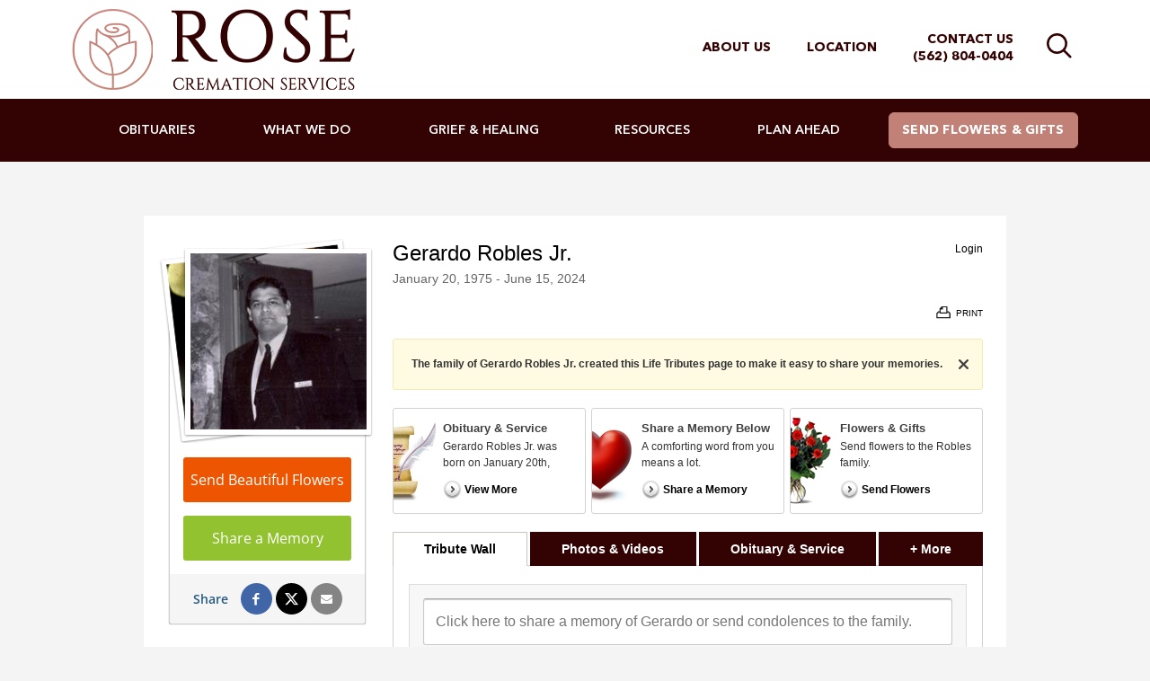

--- FILE ---
content_type: text/html; charset=utf-8
request_url: https://www.rosecremationservices.com/obituaries/gerardo-robles/TabTributeWall/?_=1765845002153
body_size: 3489
content:

		<form id="guestbookEntry" name="ObituaryPage-PostForm" class="share-form share-form--tribute-wall">
			<div class="lt-form-group">
				<label class="lt-form-control--textarea lt-form-control--textarea-large lt-form-control--textarea-autogrow" data-placeholder="Click here to share a memory of Gerardo or send condolences to the family." data-value="">
					<textarea
						id="MemoryShare"
						class="lt-form-control"
						maxlength="4000"
						name="txtShare"
						placeholder=" "
					></textarea>
					<span class="textarea-placeholder">Click here to share a memory of Gerardo or send condolences to the family.</span>
				</label>
			</div>
			
				<div id="ShareTabs" class="share-tabs share-tabs--5">
					<div class="share-tabs__controls" role="tablist">
						
							<button
								type="button"
								class="share-tabs__control share-tabs__control--media"
								role="tab"
								aria-selected="false"
								aria-controls="ShareTabsMediaTab"
								id="ShareTabsMediaTabControl"
								
							>Add Photos & Videos</button>
						
							<button
								type="button"
								class="share-tabs__control share-tabs__control--candles"
								role="tab"
								aria-selected="false"
								aria-controls="ShareTabsCandlesTab"
								id="ShareTabsCandlesTabControl"
								data-url="/obituaries/gerardo-robles/LoadCandles/1"
								
									tabindex="-1"
								
							>Light Candle</button>
						
							<button
								type="button"
								class="share-tabs__control share-tabs__control--gifts"
								role="tab"
								aria-selected="false"
								aria-controls="ShareTabsGiftsTab"
								id="ShareTabsGiftsTabControl"
								data-url="/obituaries/gerardo-robles/LoadGifts/1"
								
									tabindex="-1"
								
							>Virtual Gift</button>
						
							<a
								href="/store/?icn=desktop_tribute_wall_tab_top_link"
								class="share-tabs__control share-tabs__control--store"
								
									tabindex="-1"
								
							>Send Flowers & Gifts</a>
						
							<button
								type="button"
								class="share-tabs__control share-tabs__control--cards"
								role="tab"
								aria-selected="false"
								aria-controls="ShareTabsCardsTab"
								id="ShareTabsCardsTabControl"
								
									tabindex="-1"
								
								data-base-url="https://editor.hellogreetings.com"
							>Send a Card</button>
						
					</div>
					<div id="ShareContent" class="share-content hidden">
						
							<fieldset
								id="ShareTabsMediaTab"
								role="tabpanel"
								class="share-tabs__panel share-tabs__panel--media hidden"
								aria-labelledby="ShareTabsMediaTabControl"
								disabled
							>
								<div class="share-tabs__panel__content">
									<button class="lt-btn-remove" type="button" data-close-tab="true">
										<span class="sr-only">Close tab</span>
									</button>
									
<div class="share-media__options">
	<label class="share-media__btn share-media__btn--upload" tabindex="0">
		<span class="share-media__btn__description">
			<span class="share-media__btn__title">Upload Photos & Videos</span>
			<span class="share-media__btn__text">From Your Computer</span>
		</span>
	</label>
	
		<button class="share-media__btn share-media__btn--link" type="button">
			<span class="share-media__btn__description">
				<span class="share-media__btn__title">Link to Online Videos</span>
				<span class="share-media__btn__text">From YouTube or Vimeo</span>
			</span>
		</button>
	
</div>

	<fieldset class="share-media__block share-media__link hidden">
		<p class="share-media__block__title">Paste the URL from Youtube or Vimeo</p>

		<div class="lt-form-group lt-form-group--block-video">
			<input name="VideoUrl" class="lt-form-control" type="text" placeholder="https://" aria-describedby="linkVideoQuestions" />
			<button type="button" class="lt-btn">Link Video</button>
		</div>

		<div class="share-media__block__footer">
			<span class="tooltip">
				<span class="link" tabindex="0">Questions about linking videos?</span>
				<span role="tooltip" id="linkVideoQuestions" class="tooltip__content sr-only">There's no better way to share your memories than by leaving your personal video message. Tell your story, post photos and videos, recollect and reminisce with the click of a mouse.<br /><br />Start your message now.</span>
			</span>
			<span class="share-media__block__separator">|</span>
			<button class="link show-options" type="button">Back to Photos & Videos Options</button>
		</div>
	</fieldset>

<div class="share-media__preview hidden">
	<div class="lt-slider slider--medias keen-slider">
	</div>
	<div class="lt-slider__pager hidden">
		<button class="lt-btn-pager lt-btn-pager--prev keen-pagination-prev" type="button" disabled>Previous Page</button>
		<div class="lt-slider__pager__dots keen-pager">
			<button type="button" aria-label="Page 1" class="lt-slider__dot keen-dot active"></button>
		</div>
		<button class="lt-btn-pager lt-btn-pager--next keen-pagination-next" type="button">Next Page</button>
	</div>
</div>

								</div>
							</fieldset>
						
							<fieldset
								id="ShareTabsCandlesTab"
								role="tabpanel"
								class="share-tabs__panel share-tabs__panel--candles hidden"
								aria-labelledby="ShareTabsCandlesTabControl"
								disabled
							>
								<div class="css-loader-container">
									<span class="css-loader">
										<span class="sr-only">Loading</span>
										<i aria-hidden="true"></i>
									</span>
								</div>
							</fieldset>
						
							<fieldset
								id="ShareTabsGiftsTab"
								role="tabpanel"
								class="share-tabs__panel share-tabs__panel--gifts hidden"
								aria-labelledby="ShareTabsGiftsTabControl"
								disabled
							>
								<div class="css-loader-container">
									<span class="css-loader">
										<span class="sr-only">Loading</span>
										<i aria-hidden="true"></i>
									</span>
								</div>
							</fieldset>
						
							<fieldset
								id="ShareTabsCardsTab"
								role="tabpanel"
								class="share-tabs__panel share-tabs__panel--cards hidden"
								aria-labelledby="ShareTabsCardsTabControl"
								disabled
							>
								

<div class="share-tabs__panel__content share-tabs__panel__content--hg hidden">
	<button class="lt-btn-remove" type="button" data-close-tab="true">
		<span class="sr-only">Close tab</span>
	</button>
	<div class="hg__header">
		<p class="hg__header__title">Customized sympathy cards. Mailed for you.</p>
	</div>
	<div class="hg__intro">
		<p class="hg__intro__title">Choose a Card</p>
		<p class="hg__intro__subtitle">You personalize it. We'll mail it. They'll cherish it.</p>
	</div>
	<div class="lt-slider slider--cards keen-slider">

	</div>
	<div class="lt-slider__pager">
		<button class="lt-btn-pager lt-btn-pager--prev keen-pagination-prev" type="button" disabled="disabled">Previous Page</button>
		<div class="lt-slider__pager__dots keen-pager">
		</div>
		<button class="lt-btn-pager lt-btn-pager--next keen-pagination-next" type="button">Next Page</button>
	</div>
</div>
<div class="css-loader-container">
	<span class="css-loader">
		<span class="sr-only">Loading</span>
		<i aria-hidden="true"></i>
	</span>
</div>
							</fieldset>
						
					</div>
				</div>
			
			<div class="lt-form-group lt-form-group--submit hidden">
				<button type="submit" class="lt-btn">Share</button>
			</div>
		</form>

<div class="tribute-wall">
	<div class="tribute-wall__posts">
		
<div class="post-wrapper">
	<div class="post post--store-sponsored" data-type="store-purchase">
		<div class="avatar">
			<img class="avatar__img" alt="The Sympathy Store" src="https://cdn.f1connect.net/obituaries/static/101741/img/store-sponsored-flowers-thumb.png" width="66" height="66" />
		</div>
		<div class="post__content">
			<div class="post__body">
				<p class="post__message">
					Send comfort to the Robles family when it's needed most.
					
				</p>
			</div>
			<div class="post__actions">
				<div>
					<a href="/store/category.aspx?CategoryId=321&icn=desktop_store_sticky_post_empty&amp;icc=fs_store" class="store-sponsored-button" data-type="empty">
						Send Flowers to Show You Care
					</a>
				</div>
				<div class="post__store-delivery text-center">
					
						<p class="same-day-delivery text-left">Guaranteed Hand Delivery
							<br />
							by a Local Florist!
						</p>
					
				</div>
			</div>
		</div>
	</div>
</div>
	<div class="post-wrapper">
	<div class="post post--media" data-type="media" data-post-id="50213868" data-user-id="1838904">
		

<div class="avatar">
	
		<img 
			class="avatar__img" 
			alt="Jade Robles" 
			src="https://graph.facebook.com/2375278786196791/picture?width=200&height=200&access_token=114550855402958|nusc089-rZuj0goJG0f78Scw8cQ" 
			width="66" 
			height="66" 
			data-letters="JR"
			data-color="4"
		/>
	
</div>

		<div class="post__content">
			
			<blockquote class="post__body">
				<p class="post__message post__message--quotes">
					1 file added to the tribute wall
				</p>
			</blockquote>
			
				<div class="post__media__grid loading" data-medias-count="1">
					
						<img 
							class="post__media__img post__media__img--photo"
							src="https://cdn.f1connect.net/photo/Tributes/7742349/GuestBook/a80bd2d2-6833-4935-a233-18648db4a7b2.jpeg"
							alt ="Click here to go to this photo"
							
								data-href="#!/PhotosVideos/00000000-0000-0000-0000-000000000000/dc1e165d-99a7-4f84-b811-688de4ab9970"
							
							data-media-id="34856870"
						/>
					
				</div>
			

<div class="post__info">
	<strong>Jade Robles</strong> - July 08, 2024 at 12:57 AM
</div>
	<div class="post__footer">
		
			<div class="post__actions">
				<button type="button" data-post-id="50213868" class="weight-bold link" data-comment>Comment</button>
			</div>
		
			<div class="post__actions__social">
				<span aria-hidden="true" class="post__actions__social__label weight-bold">Share</span>
				<button data-href="http://www.rosecremationservices.com/obituaries/gerardo-robles/facebookShare/50213868/ts/639014241879369467" class="lt-btn-social lt-btn-social--facebook" data-share="facebook" data-track-action="Facebook Share" data-track-label="[Obituaries] Tribute Wall - Post">
					<span class="sr-only">Share this post on Facebook</span>
				</button>
				<button data-href="https://www.rosecremationservices.com/obituaries/gerardo-robles/twitterShare/50213868" class="lt-btn-social lt-btn-social--twitter" data-share="twitter" data-track-action="Twitter Share" data-track-label="[Obituaries] Tribute Wall - Post">
					<span class="sr-only">Share this post on X</span>
				</button>
				<div class="fb-like" data-href="http://www.rosecremationservices.com/obituaries/gerardo-robles/facebookShare/50213868" data-layout="button_count" data-action="like" data-show-faces="false" data-share="false" data-track-action="Facebook Like" data-track-label="[Obituaries] Tribute Wall - Post"></div>
			</div>
		
	</div>

<button 
	class="lt-btn-remove"
	type="button"
	data-post-id="50213868"
	data-remove-post="true"
	data-show-admin="true" 
	data-show-user="1838904"
>
	<span class="sr-only">Remove this post</span>
</button>
		</div>
	</div>
	

<div class="post__comments hidden">
	
		<form
			name="ObituaryPage-CommentForm"
			class="comment comment-form"
			data-comment-form="true"
			data-post-id="50213868"
			action="/obituaries/gerardo-robles/createRecommentEntry"
			method="POST"
			onSubmit="return false;"
		>
			<div class="avatar avatar--small" data-current-user-avatar="true">
				
					<span class="avatar__letters avatar__letters--0" aria-hidden="true"><i class="icon-user"></i></span>
				
			</div>
			<fieldset class="comment__content">
				<div class="lt-form-group mb-none">
					<label class="lt-form-control--textarea lt-form-control--textarea-large lt-form-control--textarea-autogrow" data-value="">
						<textarea
							class="lt-form-control"
							maxlength="4000"
							name="Text"
							placeholder=" "
						></textarea>
						<span class="textarea-placeholder">Write a comment...</span>
					</label>
				</div>
				<div class="lt-form-group lt-form-group--submit mb-none hidden">
					<button type="submit" class="lt-btn" data-submit>Share</button>
					<button type="button" class="lt-btn" data-cancel>Cancel</button>
				</div>
			</fieldset>
		</form>

</div>
</div>
	<div class="post-wrapper">
	<div class="post post--media" data-type="media" data-post-id="50213866" data-user-id="1838904">
		

<div class="avatar">
	
		<img 
			class="avatar__img" 
			alt="Jade Robles" 
			src="https://graph.facebook.com/2375278786196791/picture?width=200&height=200&access_token=114550855402958|nusc089-rZuj0goJG0f78Scw8cQ" 
			width="66" 
			height="66" 
			data-letters="JR"
			data-color="4"
		/>
	
</div>

		<div class="post__content">
			
			<blockquote class="post__body">
				<p class="post__message post__message--quotes">
					1 file added to the tribute wall
				</p>
			</blockquote>
			
				<div class="post__media__grid loading" data-medias-count="1">
					
						<img 
							class="post__media__img post__media__img--photo"
							src="https://cdn.f1connect.net/photo/Tributes/7742349/GuestBook/85919027-692a-45bb-9fa8-4047d955ac0b.jpeg"
							alt ="Click here to go to this photo"
							
								data-href="#!/PhotosVideos/00000000-0000-0000-0000-000000000000/1347ea07-cff7-4e2a-8b66-d53a939e1661"
							
							data-media-id="34856869"
						/>
					
				</div>
			

<div class="post__info">
	<strong>Jade Robles</strong> - July 08, 2024 at 12:56 AM
</div>
	<div class="post__footer">
		
			<div class="post__actions">
				<button type="button" data-post-id="50213866" class="weight-bold link" data-comment>Comment</button>
			</div>
		
			<div class="post__actions__social">
				<span aria-hidden="true" class="post__actions__social__label weight-bold">Share</span>
				<button data-href="http://www.rosecremationservices.com/obituaries/gerardo-robles/facebookShare/50213866/ts/639014241879369467" class="lt-btn-social lt-btn-social--facebook" data-share="facebook" data-track-action="Facebook Share" data-track-label="[Obituaries] Tribute Wall - Post">
					<span class="sr-only">Share this post on Facebook</span>
				</button>
				<button data-href="https://www.rosecremationservices.com/obituaries/gerardo-robles/twitterShare/50213866" class="lt-btn-social lt-btn-social--twitter" data-share="twitter" data-track-action="Twitter Share" data-track-label="[Obituaries] Tribute Wall - Post">
					<span class="sr-only">Share this post on X</span>
				</button>
				<div class="fb-like" data-href="http://www.rosecremationservices.com/obituaries/gerardo-robles/facebookShare/50213866" data-layout="button_count" data-action="like" data-show-faces="false" data-share="false" data-track-action="Facebook Like" data-track-label="[Obituaries] Tribute Wall - Post"></div>
			</div>
		
	</div>

<button 
	class="lt-btn-remove"
	type="button"
	data-post-id="50213866"
	data-remove-post="true"
	data-show-admin="true" 
	data-show-user="1838904"
>
	<span class="sr-only">Remove this post</span>
</button>
		</div>
	</div>
	

<div class="post__comments hidden">
	
		<form
			name="ObituaryPage-CommentForm"
			class="comment comment-form"
			data-comment-form="true"
			data-post-id="50213866"
			action="/obituaries/gerardo-robles/createRecommentEntry"
			method="POST"
			onSubmit="return false;"
		>
			<div class="avatar avatar--small" data-current-user-avatar="true">
				
					<span class="avatar__letters avatar__letters--0" aria-hidden="true"><i class="icon-user"></i></span>
				
			</div>
			<fieldset class="comment__content">
				<div class="lt-form-group mb-none">
					<label class="lt-form-control--textarea lt-form-control--textarea-large lt-form-control--textarea-autogrow" data-value="">
						<textarea
							class="lt-form-control"
							maxlength="4000"
							name="Text"
							placeholder=" "
						></textarea>
						<span class="textarea-placeholder">Write a comment...</span>
					</label>
				</div>
				<div class="lt-form-group lt-form-group--submit mb-none hidden">
					<button type="submit" class="lt-btn" data-submit>Share</button>
					<button type="button" class="lt-btn" data-cancel>Cancel</button>
				</div>
			</fieldset>
		</form>

</div>
</div>
	<div class="post-wrapper">
	<div class="post post--media" data-type="media" data-post-id="50213865" data-user-id="1838904">
		

<div class="avatar">
	
		<img 
			class="avatar__img" 
			alt="Jade Robles" 
			src="https://graph.facebook.com/2375278786196791/picture?width=200&height=200&access_token=114550855402958|nusc089-rZuj0goJG0f78Scw8cQ" 
			width="66" 
			height="66" 
			data-letters="JR"
			data-color="4"
		/>
	
</div>

		<div class="post__content">
			
			<blockquote class="post__body">
				<p class="post__message post__message--quotes">
					1 file added to the tribute wall
				</p>
			</blockquote>
			
				<div class="post__media__grid loading" data-medias-count="1">
					
						<img 
							class="post__media__img post__media__img--photo"
							src="https://cdn.f1connect.net/photo/Tributes/7742349/GuestBook/f72680e1-c8c0-44e1-96ab-8ec791b3e8ae.jpeg"
							alt ="Click here to go to this photo"
							
								data-href="#!/PhotosVideos/00000000-0000-0000-0000-000000000000/7012d9ee-3699-4c58-9781-50f9dcb7e508"
							
							data-media-id="34856868"
						/>
					
				</div>
			

<div class="post__info">
	<strong>Jade Robles</strong> - July 08, 2024 at 12:55 AM
</div>
	<div class="post__footer">
		
			<div class="post__actions">
				<button type="button" data-post-id="50213865" class="weight-bold link" data-comment>Comment</button>
			</div>
		
			<div class="post__actions__social">
				<span aria-hidden="true" class="post__actions__social__label weight-bold">Share</span>
				<button data-href="http://www.rosecremationservices.com/obituaries/gerardo-robles/facebookShare/50213865/ts/639014241879369467" class="lt-btn-social lt-btn-social--facebook" data-share="facebook" data-track-action="Facebook Share" data-track-label="[Obituaries] Tribute Wall - Post">
					<span class="sr-only">Share this post on Facebook</span>
				</button>
				<button data-href="https://www.rosecremationservices.com/obituaries/gerardo-robles/twitterShare/50213865" class="lt-btn-social lt-btn-social--twitter" data-share="twitter" data-track-action="Twitter Share" data-track-label="[Obituaries] Tribute Wall - Post">
					<span class="sr-only">Share this post on X</span>
				</button>
				<div class="fb-like" data-href="http://www.rosecremationservices.com/obituaries/gerardo-robles/facebookShare/50213865" data-layout="button_count" data-action="like" data-show-faces="false" data-share="false" data-track-action="Facebook Like" data-track-label="[Obituaries] Tribute Wall - Post"></div>
			</div>
		
	</div>

<button 
	class="lt-btn-remove"
	type="button"
	data-post-id="50213865"
	data-remove-post="true"
	data-show-admin="true" 
	data-show-user="1838904"
>
	<span class="sr-only">Remove this post</span>
</button>
		</div>
	</div>
	

<div class="post__comments hidden">
	
		<form
			name="ObituaryPage-CommentForm"
			class="comment comment-form"
			data-comment-form="true"
			data-post-id="50213865"
			action="/obituaries/gerardo-robles/createRecommentEntry"
			method="POST"
			onSubmit="return false;"
		>
			<div class="avatar avatar--small" data-current-user-avatar="true">
				
					<span class="avatar__letters avatar__letters--0" aria-hidden="true"><i class="icon-user"></i></span>
				
			</div>
			<fieldset class="comment__content">
				<div class="lt-form-group mb-none">
					<label class="lt-form-control--textarea lt-form-control--textarea-large lt-form-control--textarea-autogrow" data-value="">
						<textarea
							class="lt-form-control"
							maxlength="4000"
							name="Text"
							placeholder=" "
						></textarea>
						<span class="textarea-placeholder">Write a comment...</span>
					</label>
				</div>
				<div class="lt-form-group lt-form-group--submit mb-none hidden">
					<button type="submit" class="lt-btn" data-submit>Share</button>
					<button type="button" class="lt-btn" data-cancel>Cancel</button>
				</div>
			</fieldset>
		</form>

</div>
</div>
	<div class="post-wrapper">
	<div class="post post--media" data-type="media" data-post-id="50213864" data-user-id="1838904">
		

<div class="avatar">
	
		<img 
			class="avatar__img" 
			alt="Jade Robles" 
			src="https://graph.facebook.com/2375278786196791/picture?width=200&height=200&access_token=114550855402958|nusc089-rZuj0goJG0f78Scw8cQ" 
			width="66" 
			height="66" 
			data-letters="JR"
			data-color="4"
		/>
	
</div>

		<div class="post__content">
			
			<blockquote class="post__body">
				<p class="post__message post__message--quotes">
					1 file added to the tribute wall
				</p>
			</blockquote>
			
				<div class="post__media__grid loading" data-medias-count="1">
					
						<img 
							class="post__media__img post__media__img--photo"
							src="https://cdn.f1connect.net/photo/Tributes/7742349/GuestBook/1eb81acb-334c-4b06-b346-5258a792ec69.jpeg"
							alt ="Click here to go to this photo"
							
								data-href="#!/PhotosVideos/00000000-0000-0000-0000-000000000000/08cb339b-5fbd-439a-83e4-3ce8c1cc39e7"
							
							data-media-id="34856867"
						/>
					
				</div>
			

<div class="post__info">
	<strong>Jade Robles</strong> - July 08, 2024 at 12:54 AM
</div>
	<div class="post__footer">
		
			<div class="post__actions">
				<button type="button" data-post-id="50213864" class="weight-bold link" data-comment>Comment</button>
			</div>
		
			<div class="post__actions__social">
				<span aria-hidden="true" class="post__actions__social__label weight-bold">Share</span>
				<button data-href="http://www.rosecremationservices.com/obituaries/gerardo-robles/facebookShare/50213864/ts/639014241879369467" class="lt-btn-social lt-btn-social--facebook" data-share="facebook" data-track-action="Facebook Share" data-track-label="[Obituaries] Tribute Wall - Post">
					<span class="sr-only">Share this post on Facebook</span>
				</button>
				<button data-href="https://www.rosecremationservices.com/obituaries/gerardo-robles/twitterShare/50213864" class="lt-btn-social lt-btn-social--twitter" data-share="twitter" data-track-action="Twitter Share" data-track-label="[Obituaries] Tribute Wall - Post">
					<span class="sr-only">Share this post on X</span>
				</button>
				<div class="fb-like" data-href="http://www.rosecremationservices.com/obituaries/gerardo-robles/facebookShare/50213864" data-layout="button_count" data-action="like" data-show-faces="false" data-share="false" data-track-action="Facebook Like" data-track-label="[Obituaries] Tribute Wall - Post"></div>
			</div>
		
	</div>

<button 
	class="lt-btn-remove"
	type="button"
	data-post-id="50213864"
	data-remove-post="true"
	data-show-admin="true" 
	data-show-user="1838904"
>
	<span class="sr-only">Remove this post</span>
</button>
		</div>
	</div>
	

<div class="post__comments hidden">
	
		<form
			name="ObituaryPage-CommentForm"
			class="comment comment-form"
			data-comment-form="true"
			data-post-id="50213864"
			action="/obituaries/gerardo-robles/createRecommentEntry"
			method="POST"
			onSubmit="return false;"
		>
			<div class="avatar avatar--small" data-current-user-avatar="true">
				
					<span class="avatar__letters avatar__letters--0" aria-hidden="true"><i class="icon-user"></i></span>
				
			</div>
			<fieldset class="comment__content">
				<div class="lt-form-group mb-none">
					<label class="lt-form-control--textarea lt-form-control--textarea-large lt-form-control--textarea-autogrow" data-value="">
						<textarea
							class="lt-form-control"
							maxlength="4000"
							name="Text"
							placeholder=" "
						></textarea>
						<span class="textarea-placeholder">Write a comment...</span>
					</label>
				</div>
				<div class="lt-form-group lt-form-group--submit mb-none hidden">
					<button type="submit" class="lt-btn" data-submit>Share</button>
					<button type="button" class="lt-btn" data-cancel>Cancel</button>
				</div>
			</fieldset>
		</form>

</div>
</div>
	<div class="post-wrapper">
	<div class="post post--media" data-type="media" data-post-id="50213856" data-user-id="1838904">
		

<div class="avatar">
	
		<img 
			class="avatar__img" 
			alt="Jade Robles" 
			src="https://graph.facebook.com/2375278786196791/picture?width=200&height=200&access_token=114550855402958|nusc089-rZuj0goJG0f78Scw8cQ" 
			width="66" 
			height="66" 
			data-letters="JR"
			data-color="4"
		/>
	
</div>

		<div class="post__content">
			
			<blockquote class="post__body">
				<p class="post__message post__message--quotes">
					❤️
				</p>
			</blockquote>
			
				<div class="post__media__grid loading" data-medias-count="5">
					
						<img 
							class="post__media__img post__media__img--photo"
							src="https://cdn.f1connect.net/photo/Tributes/7742349/GuestBook/925a2bec-e790-4856-95ac-97e083aae24d.jpeg"
							alt ="Click here to go to this photo"
							
								data-href="#!/PhotosVideos/00000000-0000-0000-0000-000000000000/fddb85ce-6b80-40f0-9c6e-8f6520375627"
							
							data-media-id="34856861"
						/>
					
						<img 
							class="post__media__img post__media__img--photo"
							src="https://cdn.f1connect.net/photo/Tributes/7742349/GuestBook/5f534c46-8892-42bb-8394-ebc28abd8d8f.jpeg"
							alt ="Click here to go to this photo"
							
								data-href="#!/PhotosVideos/00000000-0000-0000-0000-000000000000/b09d0ba5-fd34-408d-822f-d12f3447d770"
							
							data-media-id="34856862"
						/>
					
						<img 
							class="post__media__img post__media__img--photo"
							src="https://cdn.f1connect.net/photo/Tributes/7742349/GuestBook/89306386-5844-472a-867f-3ff06a917edf.jpeg"
							alt ="Click here to go to this photo"
							
								data-href="#!/PhotosVideos/00000000-0000-0000-0000-000000000000/ce8bb96c-c960-484a-b8f8-b9da49d67c4e"
							
							data-media-id="34856863"
						/>
					
						<img 
							class="post__media__img post__media__img--photo"
							src="https://cdn.f1connect.net/photo/Tributes/7742349/GuestBook/6c3bdd08-ef34-434d-81d1-3bb7bbcd8910.jpeg"
							alt ="Click here to go to this photo"
							
								data-href="#!/PhotosVideos/00000000-0000-0000-0000-000000000000/69a8f397-c9cf-4ba9-9adf-615b7db289a7"
							
							data-media-id="34856864"
						/>
					
						<img 
							class="post__media__img post__media__img--photo"
							src="https://cdn.f1connect.net/photo/Tributes/7742349/GuestBook/67dd94c1-2d1f-457a-b5be-fa9d0f906c05.jpeg"
							alt ="Click here to go to this photo"
							
								data-href="#!/PhotosVideos/00000000-0000-0000-0000-000000000000/bb0bef86-e4ca-46d9-b4f0-6304ee363e63"
							
							data-media-id="34856865"
						/>
					
				</div>
			

<div class="post__info">
	<strong>Jade Robles</strong> - July 08, 2024 at 12:53 AM
</div>
	<div class="post__footer">
		
			<div class="post__actions">
				<button type="button" data-post-id="50213856" class="weight-bold link" data-comment>Comment</button>
			</div>
		
			<div class="post__actions__social">
				<span aria-hidden="true" class="post__actions__social__label weight-bold">Share</span>
				<button data-href="http://www.rosecremationservices.com/obituaries/gerardo-robles/facebookShare/50213856/ts/639014241879369467" class="lt-btn-social lt-btn-social--facebook" data-share="facebook" data-track-action="Facebook Share" data-track-label="[Obituaries] Tribute Wall - Post">
					<span class="sr-only">Share this post on Facebook</span>
				</button>
				<button data-href="https://www.rosecremationservices.com/obituaries/gerardo-robles/twitterShare/50213856" class="lt-btn-social lt-btn-social--twitter" data-share="twitter" data-track-action="Twitter Share" data-track-label="[Obituaries] Tribute Wall - Post">
					<span class="sr-only">Share this post on X</span>
				</button>
				<div class="fb-like" data-href="http://www.rosecremationservices.com/obituaries/gerardo-robles/facebookShare/50213856" data-layout="button_count" data-action="like" data-show-faces="false" data-share="false" data-track-action="Facebook Like" data-track-label="[Obituaries] Tribute Wall - Post"></div>
			</div>
		
	</div>

<button 
	class="lt-btn-remove"
	type="button"
	data-post-id="50213856"
	data-remove-post="true"
	data-show-admin="true" 
	data-show-user="1838904"
>
	<span class="sr-only">Remove this post</span>
</button>
		</div>
	</div>
	

<div class="post__comments hidden">
	
		<form
			name="ObituaryPage-CommentForm"
			class="comment comment-form"
			data-comment-form="true"
			data-post-id="50213856"
			action="/obituaries/gerardo-robles/createRecommentEntry"
			method="POST"
			onSubmit="return false;"
		>
			<div class="avatar avatar--small" data-current-user-avatar="true">
				
					<span class="avatar__letters avatar__letters--0" aria-hidden="true"><i class="icon-user"></i></span>
				
			</div>
			<fieldset class="comment__content">
				<div class="lt-form-group mb-none">
					<label class="lt-form-control--textarea lt-form-control--textarea-large lt-form-control--textarea-autogrow" data-value="">
						<textarea
							class="lt-form-control"
							maxlength="4000"
							name="Text"
							placeholder=" "
						></textarea>
						<span class="textarea-placeholder">Write a comment...</span>
					</label>
				</div>
				<div class="lt-form-group lt-form-group--submit mb-none hidden">
					<button type="submit" class="lt-btn" data-submit>Share</button>
					<button type="button" class="lt-btn" data-cancel>Cancel</button>
				</div>
			</fieldset>
		</form>

</div>
</div>
	<div class="post-wrapper">
	<div class="post post--media" data-type="media" data-post-id="50151983" data-user-id="-50151983">
		

<div class="avatar">
	
		<span class="avatar__letters avatar__letters--6" aria-hidden="true">JR</span>
	
</div>

		<div class="post__content">
			
			<blockquote class="post__body">
				<p class="post__message post__message--quotes">
					1 file added to the tribute wall
				</p>
			</blockquote>
			
				<div class="post__media__grid loading" data-medias-count="1">
					
						<img 
							class="post__media__img post__media__img--photo"
							src="https://cdn.f1connect.net/photo/Tributes/7742349/GuestBook/3917fc67-f062-41d8-ba96-f53b3144b48b.jpeg"
							alt ="Click here to go to this photo"
							
								data-href="#!/PhotosVideos/00000000-0000-0000-0000-000000000000/e208700c-1807-4355-948b-db2b803c744a"
							
							data-media-id="34774142"
						/>
					
				</div>
			

<div class="post__info">
	<strong>Jade Meily Robles</strong> - June 22, 2024 at 11:58 PM
</div>
	<div class="post__footer">
		
			<div class="post__actions">
				<button type="button" data-post-id="50151983" class="weight-bold link" data-comment>Comment</button>
			</div>
		
			<div class="post__actions__social">
				<span aria-hidden="true" class="post__actions__social__label weight-bold">Share</span>
				<button data-href="http://www.rosecremationservices.com/obituaries/gerardo-robles/facebookShare/50151983/ts/639014241879369467" class="lt-btn-social lt-btn-social--facebook" data-share="facebook" data-track-action="Facebook Share" data-track-label="[Obituaries] Tribute Wall - Post">
					<span class="sr-only">Share this post on Facebook</span>
				</button>
				<button data-href="https://www.rosecremationservices.com/obituaries/gerardo-robles/twitterShare/50151983" class="lt-btn-social lt-btn-social--twitter" data-share="twitter" data-track-action="Twitter Share" data-track-label="[Obituaries] Tribute Wall - Post">
					<span class="sr-only">Share this post on X</span>
				</button>
				<div class="fb-like" data-href="http://www.rosecremationservices.com/obituaries/gerardo-robles/facebookShare/50151983" data-layout="button_count" data-action="like" data-show-faces="false" data-share="false" data-track-action="Facebook Like" data-track-label="[Obituaries] Tribute Wall - Post"></div>
			</div>
		
	</div>

<button 
	class="lt-btn-remove"
	type="button"
	data-post-id="50151983"
	data-remove-post="true"
	data-show-admin="true" 
	data-show-user="-50151983"
>
	<span class="sr-only">Remove this post</span>
</button>
		</div>
	</div>
	

<div class="post__comments hidden">
	
		<form
			name="ObituaryPage-CommentForm"
			class="comment comment-form"
			data-comment-form="true"
			data-post-id="50151983"
			action="/obituaries/gerardo-robles/createRecommentEntry"
			method="POST"
			onSubmit="return false;"
		>
			<div class="avatar avatar--small" data-current-user-avatar="true">
				
					<span class="avatar__letters avatar__letters--0" aria-hidden="true"><i class="icon-user"></i></span>
				
			</div>
			<fieldset class="comment__content">
				<div class="lt-form-group mb-none">
					<label class="lt-form-control--textarea lt-form-control--textarea-large lt-form-control--textarea-autogrow" data-value="">
						<textarea
							class="lt-form-control"
							maxlength="4000"
							name="Text"
							placeholder=" "
						></textarea>
						<span class="textarea-placeholder">Write a comment...</span>
					</label>
				</div>
				<div class="lt-form-group lt-form-group--submit mb-none hidden">
					<button type="submit" class="lt-btn" data-submit>Share</button>
					<button type="button" class="lt-btn" data-cancel>Cancel</button>
				</div>
			</fieldset>
		</form>

</div>
</div>
	</div>
	<div class="text-right tribute-wall__pager ">
		<a
			id="printPdf"
			class="lt-btn"
			href="/obituaries/gerardo-robles/Print/Wall"
			rel="nofollow"
		>Print</a>
		<button
			id="TributeWallNextPage"
			class="lt-btn "
			type="button"
			data-current-page="1"
			data-total-pages="2"
		>More...</button>
	</div>
</div>

--- FILE ---
content_type: text/css; charset=utf-8
request_url: https://cdn.f1connect.net/cdn/13609D-ejU/layout/custom/skin.min.css
body_size: 2290
content:
#TributeSuggestions ul span,#service-selector .mfp-close:hover,.block.find-tributes .block-content .input-search .input-group-btn .btn,.blog-posts .blog-post .post-title,.input-search .input-group-btn .btn,.internal-menu .nav li a:hover,.internal-menu .nav li.active a,.internal-menu .nav li:active,.internal-menu .okayNav .okayNav__nav--invisible li.active a,.internal-menu .okayNav .okayNav__nav--invisible li.active a:hover,.link,.link:active,.link:hover,.marker-icon,.merchandise .custom-list .item .item-title,.overview .overview-content li .summary h4,.overview .overview-content li .summary h4 .link,.overview .overview-content li .summary h4 a,.overview-item .summary h4,.overview-item .summary h4 .link,.overview-item .summary h4 a,.page-not-found ul li a:hover,.page-not-found ul li.active a,.ppf__paginator__button,.ppf__steps__list .ppf__steps__step.ppf__steps__step--active a span,.template-footer .copyright a,.template-footer .social .circle .front span,.text-primary,.tributes3__view-details:hover,.valued-staff h3,.widget-helpful-links .custom-list .item .item-title,.widget.widget--upcoming-tribute-services .upcoming-tribute-services__fake-link,a,a:active,a:hover,body.obituaries-search .obituary-search-wrapper .input-search .input-group-btn .btn,button.mfp-arrow,header.template-header .header-top .subnav ul li a,header.template-header .header-top .subnav ul li button,header.template-header.multiple-phones .header-top .subnav li.website-phone-dropdown span.call-us{color:#330202}@media (max-width:767px){.pagination>li.active a,.pagination>li.active a:hover{color:#330202}}.page-content .widget.quote blockquote:before{color:#C60808}#ObitSuggestions ul li.selected,#TributeSuggestions ul li.selected,#service-selector .ss-controls .ss-pager ul li a span,#service-selector .ss-controls .ss-slider-wrapper .slider .slider-handle,#suggestions ul li.selected,.block.blog .block-content,.block.find-tributes .block-content,.block.find-tributes .block-content .input-search .input-group-btn .btn:hover,.btn-default,.btn-plyr-play,.btn-primary:active,.btn-primary:hover,.event-detail .registration-wrapper .registration__subtitle,.event-detail .registration-wrapper .registration__title,.form-control-input input[type=file]:hover+.btn-primary,.input-search .input-group-btn .btn:hover,.internal-menu .okayNav .okayNav__nav--invisible li a:hover,.marker-icon-alt:after,.mfp-close-btn-in button.mfp-close,.modal-callus .modal-callus-header,.owl-theme .owl-controls .owl-pagination .owl-page.active span,.page-content .widget.quote,.ppf .page-intro-token code,.ppf__steps__list .ppf__steps__step a:hover:after,.ppf__steps__list .ppf__steps__step.ppf__steps__step--active a:after,.radio-custom input[type=radio]:checked+label:after,.remove-subscription-wrapper .three-bounce>div,.select2-results .select2-highlighted,.template-header .navbar-toggle .icon-bar,.template-header .template-header-mobile-bar,.template-header-sub .header-sub-wrapper,.three-bounce>div,.translatorbar-wrapper .translatorbar-container,.translatorbar-wrapper a.translatorbar-open,.tributes3__profile:hover,.widget.widget-custom-form.wrapped-form form .wrapped-form__title,body.obituaries-search .obituary-search-wrapper .alphabet ol li a:hover,body.obituaries-search .obituary-search-wrapper .alphabet ol li.active a,body.obituaries-search .obituary-search-wrapper .input-search .input-group-btn .btn:active,body.obituaries-search .obituary-search-wrapper .input-search .input-group-btn .btn:hover,body.obituaries-search .obituary-search-wrapper .search-form,button.mfp-close,header.template-header .header-search,header.template-header .navbar-side,header.template-header .navbar-side .mobile-main-nav ul li a,header.template-header.multiple-phones .header-top .subnav li.website-phone-dropdown ul,html.not-mobile-device .widget .page__link__wrapper .page__link:hover .btn-primary{background-color:#330202}.btn-plyr-play--parent:hover .btn-plyr-play,.btn-plyr-play:hover{background-color:#640404}.marker-icon-alt{background:rgba(51, 2, 2, 0.5)}.btn-primary:active,.btn-primary:hover,.callout-box .videoplayer-wrapper:active,.callout-box .videoplayer-wrapper:hover,.event-detail .registration-wrapper,.form-control-input input[type=file]:hover+.btn-primary,.form-control:focus,.form-control:focus+.input-group-addon,.has-error .form-control:focus,.has-error .form-control:focus+.input-group-addon,.has-success .form-control:focus,.has-success .form-control:focus+.input-group-addon,.select2-container-active .select2-choice,.select2-container-active .select2-choices,.select2-drop-active,.select2-drop.select2-drop-above.select2-drop-active,.select2-dropdown-open.select2-drop-above .select2-choice,.translatorbar-wrapper a.translatorbar-open,.widget.widget-custom-form.wrapped-form,html.not-mobile-device .widget .page__link__wrapper .page__link:hover .btn-primary{border-color:#330202}.form-group--file:focus-within .form-control.file-preview{border-color:#330202}.input-search .form-control::-webkit-input-placeholder{color:#330202}.input-search .form-control::-moz-placeholder{color:#330202}.input-search .form-control:-ms-input-placeholder{color:#330202}.checkbox-custom input[type=checkbox]:checked+label:after{color:#330202}.input-search .input-group-btn .btn:hover,header.template-header .header-search .search-close{-webkit-text-stroke:2px #330202}.internal-menu,header.template-header.multiple-phones .header-top .subnav li.website-phone-dropdown ul:before{border-bottom-color:#330202}.block.find-tributes .block-content .input-search .form-control::-webkit-input-placeholder{color:#330202}.block.find-tributes .block-content .input-search .form-control::-moz-placeholder{color:#330202}.block.find-tributes .block-content .input-search .form-control:-ms-input-placeholder{color:#330202}.block.find-tributes .block-content .input-search .input-group-btn .btn:hover{-webkit-text-stroke:2px #330202}.mfp-close-btn-in button.mfp-close,.owl-theme .owl-controls .owl-pagination .owl-page span,button.mfp-close{border-color:#330202}#image-cropper .cropit-image-zoom-input::-moz-range-thumb:hover,#image-cropper .cropit-image-zoom-input::-webkit-slider-thumb:hover{background:#330202}body.obituaries-search .obituary-search-wrapper .input-search .input-group-btn .btn:active i,body.obituaries-search .obituary-search-wrapper .input-search .input-group-btn .btn:hover i{-webkit-text-stroke:4px #330202}#TributeSuggestions ul,#suggestions ul{border-bottom-color:#330202;border-left-color:#330202;border-right-color:#330202}@media (max-width:767px){body.obituaries-search .obituary-search-wrapper .input-search .input-group-btn .btn:active i,body.obituaries-search .obituary-search-wrapper .input-search .input-group-btn .btn:hover i{-webkit-text-stroke:2px #330202}}.mfp-close-btn-in button.mfp-close:active,.mfp-close-btn-in button.mfp-close:hover,button.mfp-close:active,button.mfp-close:hover{background:#020000;border-color:#020000}.block.blog .posted-at{background:#020000}header.template-header .header-search .search-area .form-control::placeholder{color:#020000}header.template-header .header-search .search-close:hover{color:#020000;border-color:#020000}header.template-header .navbar-side .mobile-main-nav ul li a.active{background:#240101}header.template-header .navbar-side .mobile-main-nav ul li a.active:hover,header.template-header .navbar-side .mobile-main-nav ul li a:hover{background:#160101}.text-primary,.valued-staff h3,header.template-header .header-top .subnav ul li a{-webkit-text-stroke:0.5px rgba(51, 2, 2, 0.2)}#suggestions ul a,.block-style-1 .block-content .block-link a:hover,.block-style-1 .block-content .view-more:hover,.btn-outline:active,.btn-outline:hover,.template-header-sub .btn-store:hover,.testimonials-wrapper .testimonial-box blockquote:before,header.template-header .header-bottom .main-nav ul li a:active,header.template-header .header-bottom .main-nav ul li a:hover{color:#c28177}.btn-default:active,.btn-default:hover,.btn-primary,.template-header-sub .btn-store,.template-header-sub .main-nav ul li.nav-item a:hover{background-color:#c28177}.block-style-1 .block-content .block-link a:hover,.block-style-1 .block-content .view-more:hover,.btn-default:active,.btn-default:hover,.btn-outline:active,.btn-outline:hover,.btn-primary,.template-header-sub .btn-store{border-color:#c28177}header.template-header .header-bottom .main-nav ul li a:active,header.template-header .header-bottom .main-nav ul li a:hover{border-top-color:#c28177}@media (max-width:480px){.module-obit-search .input-search .btn:hover{-webkit-text-stroke:1px #c28177}}.bootstrap-datetimepicker-widget table td span.active,.bootstrap-datetimepicker-widget table td.active,.bootstrap-datetimepicker-widget table td.active:hover{background:#330202}.bootstrap-datetimepicker-widget table td.today:before{border-bottom-color:#330202}.plyr--full-ui input[type=range]{color:#330202}.plyr .plyr__control--overlaid,.plyr .plyr__control--overlaid:focus,.plyr--audio .plyr__control.plyr__tab-focus,.plyr--audio .plyr__control:hover,.plyr--audio .plyr__control[aria-expanded=true],.plyr--video .plyr__control.plyr__tab-focus,.plyr--video .plyr__control:hover,.plyr--video .plyr__control[aria-expanded=true]{background:#330202}.plyr .plyr__control--overlaid:hover{background:#550303}.event__other__wrapper .event__other__content:hover,.radio-btn input[type=radio]:checked+label{background:#330202;border-color:#330202}.ppf__paginator__button:not([disabled]):hover{color:#640404}.pagination>.active>a,.pagination>.active>a:hover,.pagination>.active>span,.pagination>.active>span:hover,.pagination>li:first-child>a,.pagination>li:last-child>a{background-color:#c28177;border-color:#c28177}.pagination>li>a:hover,.pagination>li>span:hover{background-color:#330202;border-color:#330202}.footer-locations--explore__panel__header__title,.footer-locations--explore__popup__close:hover,.location__text--directions a,.location__text--directions a:active,.location__text--directions a:hover,.location__text--directions a:visited{color:#330202}.footer-locations__carousel .owl-page span{border-color:#330202}.footer-locations__carousel .owl-page.active span{border-color:#330202;background-color:#330202}@media (min-width:768px){.footer-locations__carousel__location__wrapper.active .footer-locations__carousel__location{background:#330202}}.footer-locations__header .btn-outline:hover{background-color:#330202;border-color:#330202}@media (min-width:992px){html.has-sticky-header body:not(.obituaries-main) header.template-header.sticky .header-bottom .main-nav ul li a{border-top-color:#330202}html.has-sticky-header body:not(.obituaries-main) header.template-header.sticky .header-bottom .main-nav ul li a:hover{color:#330202}}.btn-play{background-color:#330202}.btn-play--parent:hover .btn-play,.btn-play:hover{background-color:#640404}


--- FILE ---
content_type: text/css; charset=utf-8
request_url: https://www.rosecremationservices.com/obituaries/theme/skins/custom/skin.min.css?_=81-20251212042426
body_size: 1379
content:
div.lt-memorial .link:hover,div.lt-memorial .post__message a,div.lt-memorial .media-list__item:hover .media-list__item__title,div.lt-memorial .share-tabs .share-tabs__control:hover,div.lt-memorial .lt-slider__dot.active:hover,div.lt-memorial .lt-btn-pager:hover{color:#110101}div.lt-memorial .tabs .tabs__panel__title,div.lt-memorial .link,div.lt-memorial .tribute-top-message p a:hover,div.lt-memorial .post__empty__title,div.lt-memorial #UserData #UserLogged .user-options .user-options__action,div.lt-memorial .obituary-services .item .middle-content .item-action,div.lt-memorial .tabs .tabs__control.active,div.lt-memorial .tabs .tabs__container__submenu:hover .tabs__control--submenu,div.lt-memorial .tabs .tabs__container__submenu:focus-within .tabs__control--submenu,div.lt-memorial .share-tabs .share-tabs__control,div.lt-memorial .following__user__name,div.lt-memorial .obituary__section__title,div.lt-memorial .lt-btn-pager,div.lt-memorial .media-list__item__title,div.lt-memorial .tribute-video__banner__title,div.lt-memorial .order-lt-video__title{color:#000000}div.lt-memorial .tabs .tabs__control:not(.active):not(.tabs__control--submenu):hover,div.lt-memorial .lt-btn-inline--submit:hover,div.lt-memorial #ProfileContainer .profile-action-generic:hover{background:#4C0303}div.lt-memorial #UserData #UserLogged .user-options ul li.fixed,div.lt-memorial #ProfileContainer .profile-action-generic,div.lt-memorial .tabs .tabs__control:not(.active),div.lt-memorial .tabs .tabs__submenu__item:hover,div.lt-memorial .tabs .tabs__submenu__item:focus,div.lt-memorial .select2-container--default .select2-results__option[aria-selected=true],div.lt-memorial .lt-btn-inline--submit{background:#330202}div.lt-memorial .tiny-player__container,div.lt-memorial .green-player{--player-color:#330202}@media (pointer:fine){html.ie11 div.lt-memorial .tiny-player__btn:hover,html.ie11 div.lt-memorial .tiny-player__volume:hover .tiny-player__btn--volume{background-color:#330202}}div.lt-memorial .tabs .tabs__container__submenu:hover .tabs__control--submenu,div.lt-memorial .tabs .tabs__container__submenu:focus-within .tabs__control--submenu,div.lt-memorial .tabs .tabs__submenu,div.lt-memorial .lt-form-control:focus,div.lt-memorial .administrators__input:focus{border-color:#330202}div.lt-memorial .lt-btn-play:after{border-left-color:#330202}div.lt-memorial .lt-form-control--textarea .lt-form-control:focus,div.lt-memorial .administrators__input:focus{box-shadow:0 0 2px #330202 inset}div.lt-memorial .lt-slider__dot.active,div.lt-memorial .cropbox__progress__inside{background:#330202}div.lt-memorial .lt-btn{background:#330202;border-color:#330202;border-width:2px;height:36px}div.lt-memorial .lt-btn:hover{background:0 0;border-color:#000000;color:#000000}div.lt-memorial .lt-btn .css-loader-container{background:#330202}div.lt-memorial #StickyContainer .profile__banner .profile__banner__cta{background:#330202;border-bottom-color:#020000}div.lt-memorial #StickyContainer .profile__banner:hover .profile__banner__cta{background:#000000}div.lt-memorial .tabs .tabs__control,div.lt-memorial .tabs .tabs__submenu,div.lt-memorial .tabs .tabs__body,div.lt-memorial .share-form,div.lt-memorial .post__content,div.lt-memorial .post__footer,div.lt-memorial .comment__content,div.lt-memorial .lt-btn,div.lt-memorial .lt-btn .css-loader-container{border-radius:0}div.lt-memorial .lt-btn-pager{color:#545454}div.lt-memorial .lt-btn-pager:before{color:#330202}div.lt-memorial .lt-btn-pager:not([disabled]):hover{color:#666}div.lt-memorial .lt-btn-pager:not([disabled]):hover:before{color:#550303}div.lt-memorial .lt-slider__dot{background:0 0;box-shadow:none;border:2px solid #330202}div.lt-memorial .lt-slider__dot.active{background-color:#330202}div.lt-memorial .lt-slider__dot:not(.active):hover{background-color:#FFF;border-color:#550303}.administrators__submit{top:8px}div.lt-memorial .media-header--button .button-container.show-tab:after{height:42px;line-height:42px}div.lt-memorial .lt-form-group--block-album .lt-btn,div.lt-memorial .lt-form-group--block-video .lt-btn{top:5px}div.lt-memorial-search .search-form__main{background:#160101}div.lt-memorial-search .search-form__main .select2-container--default .select2-selection--single .select2-selection__rendered{color:#000000;font-weight:700}div.lt-memorial-search .search-form__alphabet{background:#000000}.search-form__letter input:checked+.text{color:#000000}div.lt-memorial-search .lt-form-group--search .lt-btn{top:6px}div.lt-memorial .link:hover,div.lt-memorial .post__message a,div.lt-memorial .media-list__item:hover .media-list__item__title,div.lt-memorial .share-tabs .share-tabs__control:hover,div.lt-memorial .lt-slider__dot.active:hover,div.lt-memorial .lt-btn-pager:hover{color:#110101}div.lt-memorial .tabs .tabs__panel__title,div.lt-memorial .link,div.lt-memorial .tribute-top-message p a:hover,div.lt-memorial .post__empty__title,div.lt-memorial #UserData #UserLogged .user-options .user-options__action,div.lt-memorial .obituary-services .item .middle-content .item-action,div.lt-memorial .tabs .tabs__control.active,div.lt-memorial .tabs .tabs__container__submenu:hover .tabs__control--submenu,div.lt-memorial .tabs .tabs__container__submenu:focus-within .tabs__control--submenu,div.lt-memorial .share-tabs .share-tabs__control,div.lt-memorial .following__user__name,div.lt-memorial .obituary__section__title,div.lt-memorial .lt-btn-pager,div.lt-memorial .media-list__item__title,div.lt-memorial .tribute-video__banner__title,div.lt-memorial .order-lt-video__title{color:#000000}div.lt-memorial .tabs .tabs__control:not(.active):not(.tabs__control--submenu):hover,div.lt-memorial .lt-btn-inline--submit:hover,div.lt-memorial #ProfileContainer .profile-action-generic:hover{background:#4C0303}div.lt-memorial #UserData #UserLogged .user-options ul li.fixed,div.lt-memorial #ProfileContainer .profile-action-generic,div.lt-memorial .tabs .tabs__control:not(.active),div.lt-memorial .tabs .tabs__submenu__item:hover,div.lt-memorial .tabs .tabs__submenu__item:focus,div.lt-memorial .select2-container--default .select2-results__option[aria-selected=true],div.lt-memorial .lt-btn-inline--submit{background:#330202}div.lt-memorial .tiny-player__container,div.lt-memorial .green-player{--player-color:#330202}@media (pointer:fine){html.ie11 div.lt-memorial .tiny-player__btn:hover,html.ie11 div.lt-memorial .tiny-player__volume:hover .tiny-player__btn--volume{background-color:#330202}}div.lt-memorial .tabs .tabs__container__submenu:hover .tabs__control--submenu,div.lt-memorial .tabs .tabs__container__submenu:focus-within .tabs__control--submenu,div.lt-memorial .tabs .tabs__submenu,div.lt-memorial .lt-form-control:focus,div.lt-memorial .administrators__input:focus{border-color:#330202}div.lt-memorial .lt-btn-play:after{border-left-color:#330202}div.lt-memorial .lt-form-control--textarea .lt-form-control:focus,div.lt-memorial .administrators__input:focus{box-shadow:0 0 2px #330202 inset}div.lt-memorial .lt-slider__dot.active,div.lt-memorial .cropbox__progress__inside{background:#330202}div.lt-memorial .lt-btn{background:#330202;border-color:#330202;border-width:2px;height:36px}div.lt-memorial .lt-btn:hover{background:0 0;border-color:#000000;color:#000000}div.lt-memorial .lt-btn .css-loader-container{background:#330202}div.lt-memorial #StickyContainer .profile__banner .profile__banner__cta{background:#330202;border-bottom-color:#020000}div.lt-memorial #StickyContainer .profile__banner:hover .profile__banner__cta{background:#000000}div.lt-memorial .tabs .tabs__control,div.lt-memorial .tabs .tabs__submenu,div.lt-memorial .tabs .tabs__body,div.lt-memorial .share-form,div.lt-memorial .post__content,div.lt-memorial .post__footer,div.lt-memorial .comment__content,div.lt-memorial .lt-btn,div.lt-memorial .lt-btn .css-loader-container{border-radius:0}div.lt-memorial .lt-btn-pager{color:#545454}div.lt-memorial .lt-btn-pager:before{color:#330202}div.lt-memorial .lt-btn-pager:not([disabled]):hover{color:#666}div.lt-memorial .lt-btn-pager:not([disabled]):hover:before{color:#550303}div.lt-memorial .lt-slider__dot{background:0 0;box-shadow:none;border:2px solid #330202}div.lt-memorial .lt-slider__dot.active{background-color:#330202}div.lt-memorial .lt-slider__dot:not(.active):hover{background-color:#FFF;border-color:#550303}.administrators__submit{top:8px}div.lt-memorial .media-header--button .button-container.show-tab:after{height:42px;line-height:42px}div.lt-memorial .lt-form-group--block-album .lt-btn,div.lt-memorial .lt-form-group--block-video .lt-btn{top:5px}div.lt-memorial-search .search-form__main{background:#160101}div.lt-memorial-search .search-form__main .select2-container--default .select2-selection--single .select2-selection__rendered{color:#000000;font-weight:700}div.lt-memorial-search .search-form__alphabet{background:#000000}.search-form__letter input:checked+.text{color:#000000}div.lt-memorial-search .lt-form-group--search .lt-btn{top:6px}
